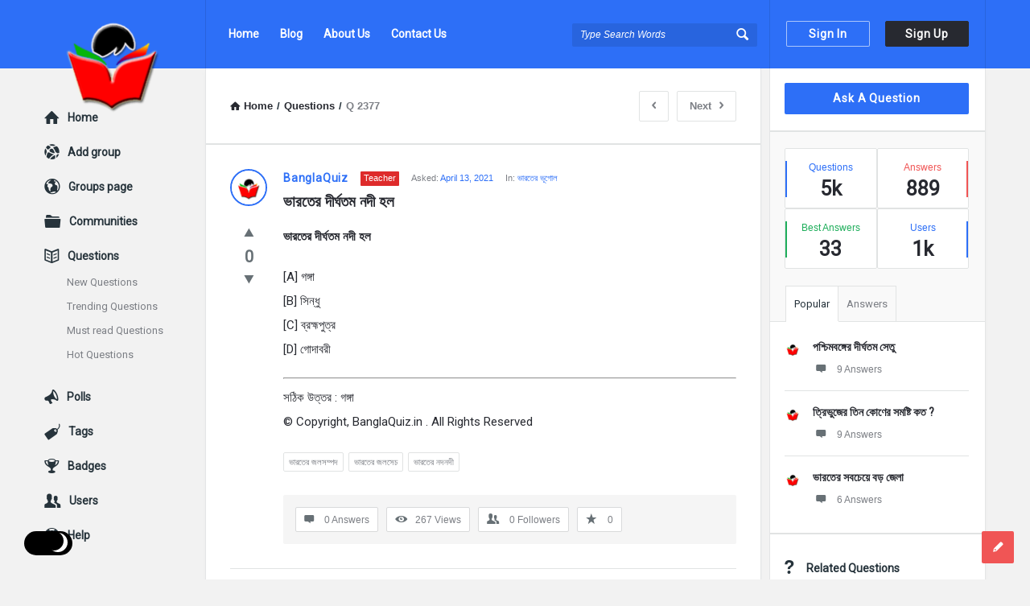

--- FILE ---
content_type: text/html; charset=utf-8
request_url: https://www.google.com/recaptcha/api2/aframe
body_size: 266
content:
<!DOCTYPE HTML><html><head><meta http-equiv="content-type" content="text/html; charset=UTF-8"></head><body><script nonce="-plypwtNILwSOOe8DpPgWw">/** Anti-fraud and anti-abuse applications only. See google.com/recaptcha */ try{var clients={'sodar':'https://pagead2.googlesyndication.com/pagead/sodar?'};window.addEventListener("message",function(a){try{if(a.source===window.parent){var b=JSON.parse(a.data);var c=clients[b['id']];if(c){var d=document.createElement('img');d.src=c+b['params']+'&rc='+(localStorage.getItem("rc::a")?sessionStorage.getItem("rc::b"):"");window.document.body.appendChild(d);sessionStorage.setItem("rc::e",parseInt(sessionStorage.getItem("rc::e")||0)+1);localStorage.setItem("rc::h",'1769068742015');}}}catch(b){}});window.parent.postMessage("_grecaptcha_ready", "*");}catch(b){}</script></body></html>

--- FILE ---
content_type: application/x-javascript
request_url: https://ask.banglaquiz.in/wp-includes/js/tinymce/plugins/wpgallery/plugin.min.js?wp-mce-49110-20250317
body_size: 663
content:
tinymce.PluginManager.add("wpgallery",function(d){function t(e){return e.replace(/\[gallery([^\]]*)\]/g,function(e){return t="wp-gallery",n=e,n=window.encodeURIComponent(e),'<img src="'+tinymce.Env.transparentSrc+'" class="wp-media mceItem '+t+'" data-wp-media="'+n+'" data-mce-resize="false" data-mce-placeholder="1" alt="" />';var t,n})}function n(e){return e.replace(/(?:<p(?: [^>]+)?>)*(<img [^>]+>)(?:<\/p>)*/g,function(e,t){t=t,n="data-wp-media";var n,t=(n=new RegExp(n+'="([^"]+)"').exec(t))?window.decodeURIComponent(n[1]):"";return t?"<p>"+t+"</p>":e})}function o(t){var n,a,e;"IMG"===t.nodeName&&"undefined"!=typeof wp&&wp.media&&(e=window.decodeURIComponent(d.dom.getAttrib(t,"data-wp-media")),d.dom.hasClass(t,"wp-gallery"))&&wp.media.gallery&&(n=wp.media.gallery,(a=n.edit(e)).state("gallery-edit").on("update",function(e){e=n.shortcode(e).string();d.dom.setAttrib(t,"data-wp-media",window.encodeURIComponent(e)),a.detach()}))}d.addCommand("WP_Gallery",function(){o(d.selection.getNode())}),d.on("mouseup",function(e){var t=d.dom,n=e.target;function a(){t.removeClass(t.select("img.wp-media-selected"),"wp-media-selected")}"IMG"===n.nodeName&&t.getAttrib(n,"data-wp-media")?2!==e.button&&(t.hasClass(n,"wp-media-selected")?o(n):(a(),t.addClass(n,"wp-media-selected"))):a()}),d.on("ResolveName",function(e){var t=d.dom,n=e.target;"IMG"===n.nodeName&&t.getAttrib(n,"data-wp-media")&&t.hasClass(n,"wp-gallery")&&(e.name="gallery")}),d.on("BeforeSetContent",function(e){d.plugins.wpview&&"undefined"!=typeof wp&&wp.mce||(e.content=t(e.content))}),d.on("PostProcess",function(e){e.get&&(e.content=n(e.content))})});